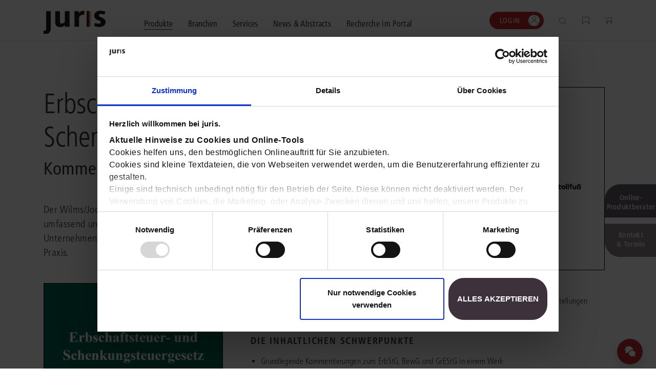

--- FILE ---
content_type: text/css
request_url: https://ccare-chat.juris.de/dist/chat/5aa41c2a4b2cb0a79ae4/css/15.css
body_size: 77
content:
.Bubble__Indicator{background-color:#e2832f;border:1px solid #e2832f;border-radius:8px;color:#fff;display:block;font-size:12px;height:1.125rem;line-height:1rem;min-width:1.125rem;padding:0 .175rem;text-align:center;top:-.125em}[dir=ltr] .Bubble__Indicator{right:.5em}[dir=rtl] .Bubble__Indicator{left:.5em}

--- FILE ---
content_type: application/javascript
request_url: https://ccare-chat.juris.de/dist/chat/5aa41c2a4b2cb0a79ae4/js/11.js
body_size: 1006
content:
(window.webpackJsonp=window.webpackJsonp||[]).push([[11],{QyZy:function(n,t,e){"use strict";e.r(t);e("hi3g"),e("JBxO"),e("FdtR"),e("Muwe"),e("aZFp");var i=e("nxTg"),o=e.n(i),a=e("9va6"),r={name:"CommonIcon",props:{weight:{type:String,default:"regular",validator:function(n){return-1!==["regular","bold"].indexOf(n)}},icon:{type:String},weightWithIcon:{type:String},size:{type:String,validator:function(n){return-1!==["sm","lg","2x","3x","4x","5x"].indexOf(n)}},fixedWidth:{type:Boolean,default:!1},spin:{type:Boolean},pulse:{type:Boolean},invisible:{type:Boolean,default:!1},decorative:{type:Boolean,default:!1},flipHorizontal:{type:Boolean,default:!1}},computed:{iconClass:function(){var n=this.weight,t=this.icon;if(this.weightWithIcon){var e=this.weightWithIcon.split(",");if(Array.isArray(e)&&2===e.length){var i=o()(e,2);n=i[0],t=i[1]}}var a=["CommonIcon","CommonIcon__".concat(this.pascalCase(n)),"CommonIcon__".concat(this.pascalCase(n),"--").concat(this.sizeModifier),"CommonIcon__".concat(this.pascalCase(n),"--").concat(this.pascalCase(t))];return this.fixedWidth&&a.push("CommonIcon__".concat(this.pascalCase(n),"--FixedWidth")),this.spin&&a.push("CommonIcon__Animation--Spin"),this.pulse&&a.push("CommonIcon__Animation--Pulse"),this.flipHorizontal&&a.push("CommonIcon--FlipHorizontal"),a},sizeModifier:function(){switch(this.size){case"sm":return"Small";case"lg":return"Large";case"2x":return"ExtraLarge";case"3x":return"ExtraLarge3";case"4x":return"ExtraLarge4";case"5x":return"ExtraLarge5";default:return"Normal"}}},methods:{pascalCase:function(n){return Object(a.upperFirst)(Object(a.camelCase)(n))},metaData:function(n){if(-1===["regular","bold"].indexOf(n))return Promise.reject();var t=e("camQ")("./streamline-".concat(n,".json"));return new Promise((function(n,e){t.then((function(t){n(t)})).catch((function(n){e(n)}))}))},click:function(n){this.$emit("click",n)}}},c=e("psIG"),s=Object(c.a)(r,(function(){var n=this,t=n._self._c;return n.icon||n.weightWithIcon?t("div",{class:n.iconClass,style:{visibility:!0===n.invisible?"hidden":null},attrs:{"aria-hidden":!0===n.decorative?"true":"false"},on:{click:function(t){return n.click(t)}}}):n._e()}),[],!1,null,null,null);t.default=s.exports},camQ:function(n,t,e){var i={"./streamline-bold.json":["L0H3",18],"./streamline-regular.json":["si/1",19]};function o(n){if(!e.o(i,n))return Promise.resolve().then((function(){var t=new Error("Cannot find module '"+n+"'");throw t.code="MODULE_NOT_FOUND",t}));var t=i[n],o=t[0];return e.e(t[1]).then((function(){return e.t(o,3)}))}o.keys=function(){return Object.keys(i)},o.id="camQ",n.exports=o}}]);